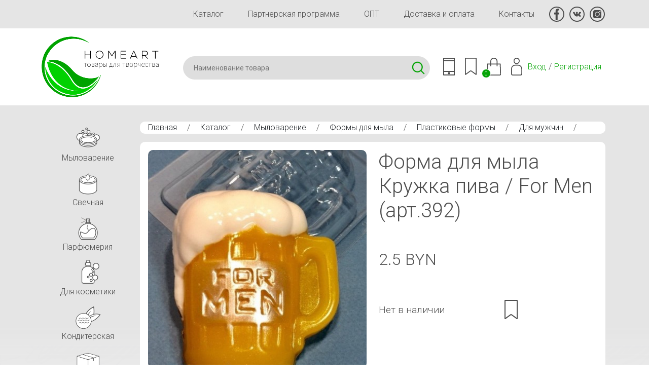

--- FILE ---
content_type: text/html; charset=utf-8
request_url: https://homeart.by/mylovarenie/forma-dlja-mila-kruzhka-piva-2
body_size: 11120
content:
<!DOCTYPE html><html lang="ru" dir="ltr" prefix="content: http://purl.org/rss/1.0/modules/content/ dc: http://purl.org/dc/terms/ foaf: http://xmlns.com/foaf/0.1/ og: http://ogp.me/ns# rdfs: http://www.w3.org/2000/01/rdf-schema# sioc: http://rdfs.org/sioc/ns# sioct: http://rdfs.org/sioc/types# skos: http://www.w3.org/2004/02/skos/core# xsd: http://www.w3.org/2001/XMLSchema#"><head><meta http-equiv="Content-Type" content="text/html; charset=utf-8" /><link rel="shortcut icon" href="https://homeart.by/favicon.ico" type="image/vnd.microsoft.icon" /><meta name="description" content="вес готового мыла 85 г." /><meta name="generator" content="Drupal 7 (https://www.drupal.org)" /><link rel="canonical" href="https://homeart.by/mylovarenie/forma-dlja-mila-kruzhka-piva-2" /><link rel="shortlink" href="https://homeart.by/node/29420" /><title>Форма для мыла Кружка пива / For Men (арт.392) | HomeArt</title><meta http-equiv="X-UA-Compatible" content="IE=edge"/><meta name="viewport" content="width=device-width, initial-scale=1, maximum-scale=1"/><meta property="og:image" content="path/to/image.jpg"/><link rel="apple-touch-icon" sizes="144x144" href="/apple-touch-icon.png"><link rel="icon" type="image/png" sizes="32x32" href="/favicon-32x32.png"><link rel="icon" type="image/png" sizes="16x16" href="/favicon-16x16.png"><link rel="manifest" href="/site.webmanifest"><link rel="mask-icon" href="/safari-pinned-tab.svg" color="#363636"><meta name="msapplication-TileColor" content="#ffffff"><meta name="theme-color" content="#ffffff"><link rel="preconnect" href="https://fonts.googleapis.com"><link rel="preconnect" href="https://fonts.gstatic.com" crossorigin><link href="https://fonts.googleapis.com/css2?family=Roboto:wght@100;300;400;700&display=swap" rel="stylesheet"><link type="text/css" rel="stylesheet" href="https://homeart.by/_files/css/css_xE-rWrJf-fncB6ztZfd2huxqgxu4WO-qwma6Xer30m4.css" media="all" /><link type="text/css" rel="stylesheet" href="https://homeart.by/_files/css/css_tApOMJtHd__CQL1P1_F1vKib5nVtEGukh4xUTa-qvPk.css" media="all" /><link type="text/css" rel="stylesheet" href="https://homeart.by/_files/css/css_NdVgz6YKifxQUEsW5xls_zI7Pn2F7E5U5Wb29zcu3vo.css" media="all" /><link type="text/css" rel="stylesheet" href="https://homeart.by/_files/css/css_iDsIWKfUQWeb5y2U7fz8ZXeD_KDWq_1TQYWB2iy2XeE.css" media="all" /><link type="text/css" rel="stylesheet" href="https://homeart.by/_files/css/css_KJzn6YCfZdqv9LHUn8LcBdYYoG5PqQSLX7Vh4DmYqcI.css" media="all" /><script async src="https://www.googletagmanager.com/gtag/js?id=UA-62782395-1"></script><script>
window.dataLayer = window.dataLayer || [];
function gtag(){dataLayer.push(arguments);}
gtag('js', new Date());
gtag('config', 'UA-62782395-1');
</script></head><body class="vl-baze bg-body"><div class="bg"> <nav class="navbar-expand-lg container-xl"><div class="collapse navbar-collapse menu pb-5 pb-md-0 justify-content-end"><div class="vl-menu"><ul id="main-menu" class="links inline clearfix"><li class="menu-528 first"><a href="/katalog" title="">Каталог</a></li><li class="menu-692"><a href="/partners">Партнерская программа</a></li><li class="menu-695"><a href="/opt" title="">ОПТ</a></li><li class="menu-582"><a href="/delivery">Доставка и оплата</a></li><li class="menu-514 last"><a href="/contacts">Контакты</a></li></ul></div><div class="socio"> <a href="https://www.facebook.com/home.arrt/" rel="nofollow" target="_blank"><img src="/_files/fb.svg" alt="" /></a> <a href="https://vk.com/homeartby" rel="nofollow" target="_blank"><img src="/_files/vk.svg" alt="" /></a> <a href="https://www.instagram.com/handmade_homeart/" rel="nofollow" target="_blank"><img src="/_files/inst.svg" alt="" /></a></div></div> </nav><div class="region region-header"><div id="block-block-1" class="block block-block"><div class="content"><div class="bg-head-white mb-md-3"><div class="container-xl"><div class="row m-0"><div class="col-7 col-md-3 p-0"><a href="/"><img src="/_files/logo.png" alt="" class="w-100 ps-0 pe-5 p-3"/></a></div><div class="col-9 col-md-9 ps-0 d-flex align-items-center head_s ms-auto"><div class="search w-100 me-3"><div id="block-search-api-page-search" class="block block-search-api-page"><div class="content"><form action="/mylovarenie/forma-dlja-mila-kruzhka-piva-2" method="post" id="search-api-page-search-form-search" accept-charset="UTF-8"><div><input placeholder="Наименование товара" type="text" id="edit-keys-1" name="keys_1" value="" size="15" maxlength="128" class="form-text form-autocomplete live-results-search-textfield" /><input type="hidden" id="edit-keys-1-autocomplete" value="https://homeart.by/search_api_live_results/search_api_page_1" disabled="disabled" class="live-result-autocomplete" /><input type="hidden" name="id" value="1" /><input type="submit" id="edit-submit-1" name="op" value="Поиск" class="form-submit" /><input type="hidden" name="form_build_id" value="form-yZHXbWEeP-_w5ZU4V8PC9ca8Jv6pvO10fvKsl_8MYF0" /><input type="hidden" name="form_id" value="search_api_page_search_form_search" /></div></form></div></div></div><div class="icons"><div class="dropdown"><a class="dropdown-toggle m-0" href="#" data-bs-toggle="dropdown" aria-expanded="false"><img src="/_files/phone.svg" alt="" /></a><ul class="dropdown-menu"><li><a href="tel:+375447387700">+375 44 738 77 00</a></li><li><a href="tel:+375297387700">+375 29 738 77 00</a></li><li><a href="tel:+375257387700">+375 25 738 77 00</a></li><li><a href="#" class="btn btn-secondary btn-sm m-0 mt-3" data-bs-toggle="modal" data-bs-target="#callback">Заказать звонок</a></li></ul></div><div class="dropdown save"><a class="dropdown-toggle m-0" href="#" data-bs-toggle="dropdown" aria-expanded="false"><img src="/_files/save.svg" alt="" /></a><div class="dropdown-menu"><div class="item-list"><ul class="ajax-register-links"><li class="first"><a href="/ajax_register/login/nojs" class="ctools-use-modal ctools-modal-ctools-ajax-register-style" rel="nofollow" title="Вход">Вход</a></li><li class="last"><a href="/ajax_register/register/nojs" class="ctools-use-modal ctools-modal-ctools-ajax-register-style" rel="nofollow" title="Регистрация">Регистрация</a></li></ul></div></div></div><a href="#" class="vl_open_basket" data-bs-toggle="modal" data-bs-target="#vl-order"><img src="/_files/basket.svg" alt="" /><span class="count count_basket">0</span></a><div class="dropdown usr"><a class="dropdown-toggle m-0" href="#" data-bs-toggle="dropdown" aria-expanded="false"><img src="/_files/user.svg" alt="" /></a><div class="dropdown-menu"><div class="item-list"><ul class="ajax-register-links"><li class="first"><a href="/ajax_register/login/nojs" class="ctools-use-modal ctools-modal-ctools-ajax-register-style" rel="nofollow" title="Вход">Вход</a></li><li class="last"><a href="/ajax_register/register/nojs" class="ctools-use-modal ctools-modal-ctools-ajax-register-style" rel="nofollow" title="Регистрация">Регистрация</a></li></ul></div></div></div></div><div class="d-block d-md-none"><a href="/katalog"><img src="/_files/menu2.svg" alt="" /></a></div><div class="d-none d-md-flex"><div class="item-list"><ul class="ajax-register-links"><li class="first"><a href="/ajax_register/login/nojs" class="ctools-use-modal ctools-modal-ctools-ajax-register-style" rel="nofollow" title="Вход">Вход</a></li><li class="last"><a href="/ajax_register/register/nojs" class="ctools-use-modal ctools-modal-ctools-ajax-register-style" rel="nofollow" title="Регистрация">Регистрация</a></li></ul></div></div></div></div></div></div></div></div></div><div class="tabs text-end container-xl"></div><div id="wrap" class="container-xl"><div><div class="row"><div class="col-md-10 ms-auto py-3 px-lg-3 order-md-2"><div class="breadcrumb p-0 mb-5 mb-md-3"> <nav class="content-box breadcrumb"> <a href="/">Главная</a> / <a href="/katalog">Каталог</a> / <a href="/mylovarenie">Мыловарение</a> / <a href="/mylovarenie/formy-dlya-myla">Формы для мыла</a> / <a href="/mylovarenie/formy-dlya-myla/plastikovye">Пластиковые формы</a> / <a href="/mylovarenie/formy-dlya-myla/plastikovye/muzhchinam">Для мужчин</a> / <a href="">Форма для мыла Кружка пива / For Men (арт.392)</a> </nav></div><div class="region region-content"><div id="block-system-main" class="block block-system"><div class="content"><div class="bg-white p-md-3 rounded"><div class="row"><div class="col-7 col-md-6 imgproduct"> <a href="https://homeart.by/_files/products/formen.jpg" rel="lightbox[field_img_29420][]" title=""><img typeof="foaf:Image" src="https://homeart.by/_files/styles/600x600/public/products/formen.jpg?itok=8o16ezGt" width="600" height="600" /></a><div class="row py-3"><div class="col-4"><a href="https://homeart.by/_files/products/formen.jpg" rel="lightbox[field_img_29420][]" title=""><img typeof="foaf:Image" src="https://homeart.by/_files/styles/600x600/public/products/formen.jpg?itok=8o16ezGt" width="600" height="600" /></a></div></div></div><div class=" col-5 col-md-6"><h1>Форма для мыла Кружка пива / For Men (арт.392)</h1><div class="price mt-md-5"><div class="d-inline me-1 fontsize-2 ">2.5 BYN</div></div><div class="row mt-md-5 m-0 j-center"><div class="col-12 col-lg-6 mb-3 ps-md-3 order-md-2 d-flex"> <span><img src="/_files/save.svg" alt="" width="26" class=" mx-3"></span></div><div class="col-12 col-lg-6 mb-3 p-0 pe-md-3 order-md-1"><h4 class="py-3 m-0">Нет в наличии</h4></div></div></div><div class="col-12 mt-5"><ul class="nav nav-tabs" id="myTab" role="tablist"><li class="nav-item" role="presentation"> <button class="nav-link active" id="home-tab" data-bs-toggle="tab" data-bs-target="#ho-1" type="button" role="tab" aria-controls="home" aria-selected="true">Описание</button></li><li class="nav-item" role="presentation"> <button class="nav-link" id="profile-tab" data-bs-toggle="tab" data-bs-target="#ho-2" type="button" role="tab" aria-controls="profile" aria-selected="false">Отзывы <span class="badge bg-light text-dark">0</span></button></li></ul><div class="tab-content" id="myTabContent"><div class="tab-pane fade show active" id="ho-1" aria-labelledby="home-tab"><div class="field field-name-body field-type-text-with-summary field-label-hidden"><div class="field-items"><div class="field-item even" property="content:encoded">Габариты готового изделия 88 х 80 х 25 мм.&nbsp;</div></div></div></div><div class="tab-pane fade" id="ho-2" aria-labelledby="profile-tab"></div></div></div></div></div></div></div></div></div><div class="col-md-2 order-md-1 py-3"><div class="region region-left"><div id="block-block-4" class="block block-block"><div class="content"><div class="d-none d-md-block vl-left text-end"><div class="accordion" id="vlmenu-accordion" data-children=".content-box"><div class="content-box border-left bg-default mb-10"><div id="vlmenu_20" class="dropdown"><a class="button dropdown-toggle" href="#" data-bs-toggle="dropdown" aria-expanded="false"><img src="/_files/banner/mylo1_1.png" alt="" width="70"/>Мыловарение</a><ul class="dropdown-menu"><li><a href="/mylovarenie">Мыловарение</a></li><li><a class="text-start d-block py-1" href="/mylovarenie/biser_dla_vanny">Бисер (жемчуг) для ванн</a></li><li><a class="text-start d-block py-1" href="/mylovarenie/gliny-kosmeticheskie">Глины косметические</a></li><li><a class="text-start d-block py-1" href="/mylovarenie/kartinky">Картинки на водорастворимой бумаге</a></li><li><a class="text-start d-block py-1" href="/mylovarenie/paznoe">Разное</a></li><li><a class="text-start d-block py-1" href="/mylovarenie/kisloty">Щелочь и кислоты</a></li><li><a class="text-start d-block py-1" href="/mylovarenie/pudra_fruktovaya">Экстракты сухие/ Люфа</a></li><li><a class="text-start d-block py-1" href="/mylovarenie/pc">Мыльная основа</a></li><li><a class="text-start d-block py-1" href="/mylovarenie/otdushki-i-aromatizatory">Отдушки / Ароматические масла США</a></li><li><a class="text-start d-block py-1" href="/mylovarenie/formy-dlya-myla">Формы для мыла</a></li><li><a class="text-start d-block py-1" href="/mylovarenie/krasiteli">Красители / Пигменты</a></li><li><a class="text-start d-block py-1" href="/mylovarenie/pischevye-aromatizatory">Пищевые ароматизаторы</a></li><li><a class="text-start d-block py-1" href="/mylovarenie/mac">Масла Растительные</a></li><li><a class="text-start d-block py-1" href="/mylovarenie/efirnye-masla">Эфирные масла и бленды</a></li><li><a class="text-start d-block py-1" href="/mylovarenie/162-vodorastvorimaya-bumaga">Водорастворимая бумага</a></li></ul></div></div><div class="content-box border-left bg-default mb-10"><div id="vlmenu_25" class="dropdown"><a class="button dropdown-toggle" href="#" data-bs-toggle="dropdown" aria-expanded="false"><img src="/_files/banner/svechka_1.png" alt="" width="70"/>Свечная</a><ul class="dropdown-menu"><li><a href="/svechi">Свечная</a></li><li><a class="text-start d-block py-1" href="/svechi/aromamasla">Ароматические масла (США)</a></li><li><a class="text-start d-block py-1" href="/svechi/krasitelydlyasvechej">Красители для свечей</a></li><li><a class="text-start d-block py-1" href="/svechi/materialy-dlya-dekora-i-upakovki">Материалы для декора и упаковки</a></li><li><a class="text-start d-block py-1" href="/svechi/osnovadlyasvechej">Основа для свечей</a></li><li><a class="text-start d-block py-1" href="/katalog/otdushka-dlya-svechey">Отдушка для свечей</a></li><li><a class="text-start d-block py-1" href="/svechi/raznoe">Разное</a></li><li><a class="text-start d-block py-1" href="/svechi/formy_dlya_svechej">Формы для свечей</a></li><li><a class="text-start d-block py-1" href="/svechi/fitilya">Фитиля</a></li></ul></div></div><div class="content-box border-left bg-default mb-10"><a class="button" href="/parfumeriya"><img src="/_files/banner/par1_1.png" alt="" width="70"/>Парфюмерия</a></div><div class="content-box border-left bg-default mb-10"><div id="vlmenu_95" class="dropdown"><a class="button dropdown-toggle" href="#" data-bs-toggle="dropdown" aria-expanded="false"><img src="/_files/banner/butylka-_1.png" alt="" width="70"/>Для косметики</a><ul class="dropdown-menu"><li><a href="/komponenty-dlya-myla-i-domashney-kosmetiki">Для косметики</a></li><li><a class="text-start d-block py-1" href="/komponenty-dlya-myla-i-domashney-kosmetiki/aktivnye-komponenty-dlya-kosmetiki">Активные компоненты для косметики</a></li><li><a class="text-start d-block py-1" href="/komponenty-dlya-myla-i-domashney-kosmetiki/vitamin">Витамины/Аминокислоты</a></li><li><a class="text-start d-block py-1" href="/komponenty-dlya-myla-i-domashney-kosmetiki/vosk">Воск</a></li><li><a class="text-start d-block py-1" href="/komponenty-dlya-myla-i-domashney-kosmetiki/gliny">Глины</a></li><li><a class="text-start d-block py-1" href="/katalog/glicerin-propilenglikol-pgvg-dovanol">Глицерин / Пропиленгликоль ( PG/VG) / Дованол</a></li><li><a class="text-start d-block py-1" href="/katalog/dlya-volos">Для волос</a></li><li><a class="text-start d-block py-1" href="/komponenty-dlya-myla-i-domashney-kosmetiki/prochie-komponenty-dlya-kosmetiki">Другие</a></li><li><a class="text-start d-block py-1" href="/komponenty-dlya-myla-i-domashney-kosmetiki/zhemchug-biser-dlja-vann">Жемчуг (бисер) для ванн</a></li><li><a class="text-start d-block py-1" href="/komponenty-dlya-myla-i-domashney-kosmetiki/kislota">Кислоты / Пилинги</a></li><li><a class="text-start d-block py-1" href="/komponenty-dlya-myla-i-domashney-kosmetiki/konservanty">Консерванты и антиоксиданты</a></li><li><a class="text-start d-block py-1" href="/komponenty-dlya-myla-i-domashney-kosmetiki/labposuda-i-prinadlezhnosti">Лабораторная посуда и принадлежности</a></li><li><a class="text-start d-block py-1" href="/komponenty-dlya-myla-i-domashney-kosmetiki/masla">Масла</a></li><li><a class="text-start d-block py-1" href="/komponenty-dlya-myla-i-domashney-kosmetiki/mika">Минеральные пигменты, Мика косметическая</a></li><li><a class="text-start d-block py-1" href="/komponenty-dlya-myla-i-domashney-kosmetiki/pavy">ПАВы</a></li><li><a class="text-start d-block py-1" href="/katalog/peptidy">Пептиды</a></li><li><a class="text-start d-block py-1" href="/komponenty-dlya-myla-i-domashney-kosmetiki/pishhevie-aromatizatori">Пищевые ароматизаторы</a></li><li><a class="text-start d-block py-1" href="/komponenty-dlya-myla-i-domashney-kosmetiki/cilikon">Силиконы / Кондиционирующие агенты</a></li><li><a class="text-start d-block py-1" href="/komponenty-dlya-myla-i-domashney-kosmetiki/skraby">Скрабы</a></li><li><a class="text-start d-block py-1" href="/komponenty-dlya-myla-i-domashney-kosmetiki/co_ekstrakty">Экстракты (СО2, ПГ, сухие, масляные)</a></li><li><a class="text-start d-block py-1" href="/komponenty-dlya-myla-i-domashney-kosmetiki/emulgatory-i-zagustiteli">Эмульгаторы, гелеобразователи</a></li><li><a class="text-start d-block py-1" href="/komponenty-dlya-myla-i-domashney-kosmetiki/efirnye-masla%2520i%2520blendy">Эфирные масла и бленды</a></li><li><a class="text-start d-block py-1" href="/komponenty-dlya-myla-i-domashney-kosmetiki/gidrolaty_tsvetochnye_vody">Гидролаты, цветочные воды</a></li></ul></div></div><div class="content-box border-left bg-default mb-10"><div id="vlmenu_365" class="dropdown"><a class="button dropdown-toggle" href="#" data-bs-toggle="dropdown" aria-expanded="false"><img src="/_files/banner/konfety-2_2.png" alt="" width="70"/>Кондитерская</a><ul class="dropdown-menu"><li><a href="/konditerskaya">Кондитерская</a></li><li><a class="text-start d-block py-1" href="/katalog/krasiteli-pishchevye-gelevye">Красители пищевые гелевые</a></li><li><a class="text-start d-block py-1" href="/konditerskaya/arom_criamo">Пищевые ароматизаторы натуральные</a></li><li><a class="text-start d-block py-1" href="/katalog/plastikovye-formy-dlya-shokolada">Пластиковые формы для шоколада</a></li><li><a class="text-start d-block py-1" href="/konditerskaya/syre">Сырье</a></li><li><a class="text-start d-block py-1" href="/konditerskaya/prisposobleniya">Упаковка</a></li></ul></div></div><div class="content-box border-left bg-default mb-10"><div id="vlmenu_112" class="dropdown"><a class="button dropdown-toggle" href="#" data-bs-toggle="dropdown" aria-expanded="false"><img src="/_files/banner/upakovka_1.png" alt="" width="70"/>Упаковочная</a><ul class="dropdown-menu"><li><a href="/podarochnaya-upakovka">Упаковочная</a></li><li><a class="text-start d-block py-1" href="/podarochnaya-upakovka/korobka-kartonnaya">Крафт Коробка</a></li><li><a class="text-start d-block py-1" href="/podarochnaya-upakovka/nakleiky">Наклейки</a></li><li><a class="text-start d-block py-1" href="/katalog/napolnitel-bumazhnyy">Наполнитель бумажный</a></li><li><a class="text-start d-block py-1" href="/podarochnaya-upakovka/pakety">Пакеты(мешочки)</a></li><li><a class="text-start d-block py-1" href="/podarochnaya-upakovka/plastikovaja-upakovka">Пластиковая упаковка</a></li><li><a class="text-start d-block py-1" href="/last/razn">Разное</a></li><li><a class="text-start d-block py-1" href="/podarochnaya-upakovka/rafiya">Рафия</a></li><li><a class="text-start d-block py-1" href="/podarochnaya-upakovka/salfetki">Салфетки</a></li><li><a class="text-start d-block py-1" href="/podarochnaya-upakovka/termoplenka">Термопленка</a></li><li><a class="text-start d-block py-1" href="/podarochnaya-upakovka/upakovka-iz-shpona">Упаковка из шпона</a></li></ul></div></div><div class="content-box border-left bg-default mb-10"><div id="vlmenu_111" class="dropdown"><a class="button dropdown-toggle" href="#" data-bs-toggle="dropdown" aria-expanded="false"><img src="/_files/banner/taraflakony_1.png" alt="" width="70"/>Тара, флаконы</a><ul class="dropdown-menu"><li><a href="/banki-i-sklyanki">Тара, флаконы</a></li><li><a class="text-start d-block py-1" href="/banki-i-sklyanki/banochki-dlja-krema-balzama-i-dr-pomadnici">Баночки, Флаконы (для крема, бальзама и др), Помадницы</a></li><li><a class="text-start d-block py-1" href="/banki-i-sklyanki/laboratornaja-posuda-i-prinadlezhnosti">Лабораторная посуда и принадлежности</a></li><li><a class="text-start d-block py-1" href="/banki-i-sklyanki/penoobrazovateli">Пенообразователи</a></li><li><a class="text-start d-block py-1" href="/banki-i-sklyanki/raznoetaradliakosmetiki">Разное</a></li><li><a class="text-start d-block py-1" href="/banki-i-sklyanki/tara-dlja-tushi-pudri-dezodoranta">Тара для Туши, Пудры, Дезодоранта</a></li><li><a class="text-start d-block py-1" href="/banki-i-sklyanki/tubi-flakoni-dlja-bleska-pomadi-">Тубы, флаконы для блеска, помады</a></li><li><a class="text-start d-block py-1" href="/banki-i-sklyanki/ukuporka">Укупорка (пипетки, крышки-дозаторы)</a></li><li><a class="text-start d-block py-1" href="/katalog/flakon-diffuzor-avto-aromatizator">Флакон диффузор/ Авто-ароматизатор</a></li><li><a class="text-start d-block py-1" href="/katalog/flakon-pet-s-kolpachkom-kapelnicey">Флакон ПЭТ с Колпачком - капельницей</a></li><li><a class="text-start d-block py-1" href="/banki-i-sklyanki/flakon-s-pipetkoj">Флакон с пипеткой</a></li><li><a class="text-start d-block py-1" href="/banki-i-sklyanki/flakon-sprej">Флакон Спрей</a></li><li><a class="text-start d-block py-1" href="/banki-i-sklyanki/flakon-steklo">Флакон Стекло</a></li><li><a class="text-start d-block py-1" href="/banki-i-sklyanki/flakoni-vakuumnie">Флаконы Вакуумные</a></li><li><a class="text-start d-block py-1" href="/banki-i-sklyanki/flakoni-mini-probniki-rolleri">Флаконы МИНИ, Пробники, Роллеры</a></li><li><a class="text-start d-block py-1" href="/banki-i-sklyanki/flakoni-pjet">Флаконы ПЭТ</a></li><li><a class="text-start d-block py-1" href="/banki-i-sklyanki/flakoni-s-dozatorom-dlja-krema-mila">Флаконы с дозатором для крема, мыла</a></li><li><a class="text-start d-block py-1" href="/banki-i-sklyanki/flakoni-flip-topdisk-top">Флаконы с крышкой Флип-топ/Диск-топ</a></li></ul></div></div></div></div></div></div></div></div></div></div></div></div><div class="region region-footer"><div id="block-block-2" class="block block-block"><div class="content"><div class="mt-md-5 bg-white border-bottom border-top pt-5 pt-md-0" ><div class="container-xl"><div class="menu pb-5 pb-md-0 justify-content-between align-items-center d-block d-md-flex col-8 col-md-12 mx-auto"><div class="vl-menu"><ul id="main-menu" class="links inline clearfix"><li class="menu-528 first"><a href="/katalog" title="">Каталог</a></li><li class="menu-692"><a href="/partners">Партнерская программа</a></li><li class="menu-695"><a href="/opt" title="">ОПТ</a></li><li class="menu-582"><a href="/delivery">Доставка и оплата</a></li><li class="menu-514 last"><a href="/contacts">Контакты</a></li></ul></div><div class="socio justify-content-center"> <a href="https://www.facebook.com/home.arrt/" rel="nofollow" target="_blank"><img src="/_files/fb.svg" alt=""></a> <a href="https://vk.com/homeartby" rel="nofollow" target="_blank"><img src="/_files/vk.svg" alt=""></a> <a href="https://www.instagram.com/handmade_homeart/" rel="nofollow" target="_blank"><img src="/_files/inst.svg" alt=""></a><a href="viber://chat?number=+375447387700" rel="nofollow" target="_blank"><img src="/_files/viber-g.svg" alt=""></a></div></div></div></div><div class="bg-white mt-0 pb-3"><div class="container-xl"><div class="row m-0 align-items-center"><div class="col-8 col-md-4 "><a href="/"><img src="/_files/logo.png?new" alt="" class="w-100 p-3"/></a></div><div class="col-12 col-md-4 text-md-start text-center"><div>ИП Матмусаев Сергей Олегович</div><div>Юр. адрес: г. Минск, ул. Карвата, 21-75</div><div>УНП 192380373</div></div><div class="col-12 col-md-4 text-md-end text-center"><p>САМОВЫВОЗ - г. Минск, улица Леонида Беды, 29</p><div><a href="tel:+375447387700">+375 44 738 77 00</a></div><div><a href="tel:+375297387700">+375 29 738 77 00</a></div><div><a href="tel:+375257387700">+375 25 738 77 00</a></div></div></div></div></div><div class="container-xl py-3 text-end"><p class="mb-0">2022 © HomeArt.by - создан в <a href="https://liukevich.by" target="_blank" rel="nofollow">веб-студии VL.com.by</a></p></div></div></div></div><div id="vlmsg"></div><script type="text/javascript" src="https://homeart.by/_files/js/js_JE9pq6eEWLckDlN4xJceut6LfFPHXWJ4gPnaBUlptTw.js"></script><script type="text/javascript">
<!--//--><![CDATA[//><!--
jQuery.migrateMute=true;jQuery.migrateTrace=false;
//--><!]]>
</script><script type="text/javascript" src="https://homeart.by/_files/js/js_uo6tC2eT96vtrr3am7cfMolhvnkfRp4ZMIUvQHN4k4g.js"></script><script type="text/javascript" src="https://homeart.by/_files/js/js_pn4Dr6lQazL4YlPV8wWyB6bUddGuqMkJRBEh4RbCRcs.js"></script><script type="text/javascript" src="https://homeart.by/_files/js/js_m4Wgm3FHHDiibkWnaZOIQUukTOhg0mDKqLwodTXPfms.js"></script><script type="text/javascript" src="https://homeart.by/_files/js/js_cK68_FxKlVvtrqpsr7ugBvolKTczdfb5GU29Y6mTvnw.js"></script><script type="text/javascript">
<!--//--><![CDATA[//><!--
jQuery.extend(Drupal.settings, {"basePath":"\/","pathPrefix":"","setHasJsCookie":0,"ajaxPageState":{"theme":"vl_style","theme_token":"ikqbFeL3tz8JhWJmwQFHoKqlJjH4lvkcXFg1ozXenEM","jquery_version":"2.1","js":{"modules\/jquery_update\/replace\/jquery\/2.1\/jquery.min.js":1,"0":1,"modules\/jquery_update\/replace\/jquery-migrate\/1\/jquery-migrate.min.js":1,"misc\/jquery-extend-3.4.0.js":1,"misc\/jquery-html-prefilter-3.5.0-backport.js":1,"misc\/jquery.once.js":1,"misc\/drupal.js":1,"modules\/jquery_update\/replace\/ui\/ui\/minified\/jquery.ui.core.min.js":1,"modules\/jquery_update\/replace\/ui\/external\/jquery.cookie.js":1,"modules\/jquery_update\/replace\/jquery.form\/4\/jquery.form.min.js":1,"misc\/ajax.js":1,"modules\/jquery_update\/js\/jquery_update.js":1,"public:\/\/languages\/ru_sKe1jciQ4ISe5cbDGZUM8F4xxorY5UGLpS8084RVlsA.js":1,"modules\/lightbox2\/js\/lightbox.js":1,"misc\/autocomplete.js":1,"modules\/search_api_live_results\/js\/search_api_live_results.js":1,"misc\/progress.js":1,"modules\/ctools\/js\/modal.js":1,"modules\/ajax_register\/js\/ajax-register.js":1,"themes\/vl_style\/js\/popper.min.js":1,"themes\/vl_style\/js\/bootstrap.min.js":1,"themes\/vl_style\/slick\/slick.min.js":1,"themes\/vl_style\/js\/aos.js":1,"themes\/vl_style\/js\/jquery.maskedinput-1.2.2.js":1,"themes\/vl_style\/js\/bootstrap-datepicker.min.js":1,"themes\/vl_style\/js\/bootstrap-datepicker.ru.min.js":1,"themes\/vl_style\/js\/vl.js":1},"css":{"modules\/system\/system.base.css":1,"modules\/system\/system.menus.css":1,"modules\/system\/system.messages.css":1,"modules\/system\/system.theme.css":1,"misc\/ui\/jquery.ui.core.css":1,"misc\/ui\/jquery.ui.theme.css":1,"modules\/comment\/comment.css":1,"modules\/field\/theme\/field.css":1,"modules\/node\/node.css":1,"modules\/user\/user.css":1,"modules\/views\/css\/views.css":1,"modules\/ctools\/css\/ctools.css":1,"modules\/lightbox2\/css\/lightbox.css":1,"modules\/ctools\/css\/modal.css":1,"modules\/ajax_register\/css\/ajax-register.css":1,"themes\/vl_style\/css\/bootstrap.min.css":1,"themes\/vl_style\/slick\/slick.css":1,"themes\/vl_style\/slick\/slick-theme.css":1,"themes\/vl_style\/css\/bootstrap-datepicker.min.css":1,"themes\/vl_style\/css\/aos.css":1,"themes\/vl_style\/css\/vl.css":1}},"lightbox2":{"rtl":"0","file_path":"\/(\\w\\w\/)public:\/","default_image":"\/modules\/lightbox2\/images\/brokenimage.jpg","border_size":1,"font_color":"000","box_color":"fff","top_position":"","overlay_opacity":"0.8","overlay_color":"000","disable_close_click":1,"resize_sequence":0,"resize_speed":200,"fade_in_speed":200,"slide_down_speed":200,"use_alt_layout":0,"disable_resize":0,"disable_zoom":1,"force_show_nav":0,"show_caption":1,"loop_items":0,"node_link_text":"View Image Details","node_link_target":0,"image_count":"\u0418\u0437\u043e\u0431\u0440\u0430\u0436\u0435\u043d\u0438\u0435 !current \u0438\u0437 !total","video_count":"Video !current of !total","page_count":"Page !current of !total","lite_press_x_close":"press \u003Ca href=\u0022#\u0022 onclick=\u0022hideLightbox(); return FALSE;\u0022\u003E\u003Ckbd\u003Ex\u003C\/kbd\u003E\u003C\/a\u003E to close","download_link_text":"","enable_login":false,"enable_contact":false,"keys_close":"c x 27","keys_previous":"p 37","keys_next":"n 39","keys_zoom":"z","keys_play_pause":"32","display_image_size":"original","image_node_sizes":"()","trigger_lightbox_classes":"","trigger_lightbox_group_classes":"","trigger_slideshow_classes":"","trigger_lightframe_classes":"","trigger_lightframe_group_classes":"","custom_class_handler":0,"custom_trigger_classes":"","disable_for_gallery_lists":true,"disable_for_acidfree_gallery_lists":true,"enable_acidfree_videos":true,"slideshow_interval":5000,"slideshow_automatic_start":true,"slideshow_automatic_exit":true,"show_play_pause":true,"pause_on_next_click":false,"pause_on_previous_click":true,"loop_slides":false,"iframe_width":600,"iframe_height":400,"iframe_border":1,"enable_video":0,"useragent":"Mozilla\/5.0 (Macintosh; Intel Mac OS X 10_15_7) AppleWebKit\/537.36 (KHTML, like Gecko) Chrome\/131.0.0.0 Safari\/537.36; ClaudeBot\/1.0; +claudebot@anthropic.com)"},"urlIsAjaxTrusted":{"\/mylovarenie\/forma-dlja-mila-kruzhka-piva-2":true},"CToolsModal":{"loadingText":"\u0417\u0430\u0433\u0440\u0443\u0437\u043a\u0430...","closeText":"\u0417\u0430\u043a\u0440\u044b\u0442\u044c \u043e\u043a\u043d\u043e","closeImage":"\u003Cimg typeof=\u0022foaf:Image\u0022 src=\u0022https:\/\/homeart.by\/modules\/ctools\/images\/icon-close-window.png\u0022 alt=\u0022\u0417\u0430\u043a\u0440\u044b\u0442\u044c \u043e\u043a\u043d\u043e\u0022 title=\u0022\u0417\u0430\u043a\u0440\u044b\u0442\u044c \u043e\u043a\u043d\u043e\u0022 \/\u003E","throbber":"\u003Cimg typeof=\u0022foaf:Image\u0022 src=\u0022https:\/\/homeart.by\/modules\/ctools\/images\/throbber.gif\u0022 alt=\u0022\u0417\u0430\u0433\u0440\u0443\u0437\u043a\u0430\u0022 title=\u0022\u0417\u0430\u0433\u0440\u0443\u0437\u043a\u0430...\u0022 \/\u003E"},"ctools-ajax-register-style":{"modalSize":{"type":"fixed","width":768,"height":140,"contentRight":30,"contentBottom":0},"modalOptions":{"opacity":0.7,"background-color":"#fff"},"closeText":"","throbber":"\u003Cimg typeof=\u0022foaf:Image\u0022 src=\u0022https:\/\/homeart.by\/modules\/ajax_register\/images\/ajax-loader.gif\u0022 alt=\u0022\u0022 \/\u003E","animation":"fadeIn","animationSpeed":"fast"}});
//--><!]]>
</script><div id="block-block-3" class="block block-block"><div class="content"><div class="modal fade" id="callback" tabindex="-1" aria-hidden="true"><div class="modal-dialog modal-dialog-centered"><div class="modal-content shadow rounded bg-light"><div class="modal-header"><div class="modal-title-up col-10 mx-auto px-4">ЗАКАЗАТЬ ЗВОНОК</div> <button type="button" class="btn-close bg-white" data-bs-dismiss="modal" aria-label="Close"></button></div><form name="callback2" id="callback2" novalidate="" method="post"><div class="modal-body text-center col-10 mx-auto px-3"><div class="my-3"><input type="hidden" name="30807facab79b0c7f1afe3c36083b67b" value="4bc2002ef255b70db13ad50361a12a7e"><input type="text" name="name" class="form-control text-start fontsize-1 color-2 border-dark" placeholder="Ваше имя" id="call_name2" required="" data-validation-required-message="Ваше имя"></div><div class="mb-3"><input type="text" name="phone" class="form-control text-start fontsize-1 color-2 border-dark phone" placeholder="Ваш контактный телефон*" id="call_phone2" required="" data-validation-required-message="Ваш контактный телефон*"></div><div class="mb-3 d-none"><textarea class="form-control text-start fontsize-1 color-2 border-dark" required="" data-validation-required-message="Кратко опишите проблему" placeholder="Кратко опишите проблему:"></textarea></div><small class="mb-0 d-block">Оформляя онлайн Заявку через сайт, Вы даете согласие на обработку Ваших персональных данный в соответсвии с Законодательством РБ.</small></div><div class="text-center col-10 mx-auto p-3"><a class="btn btn-primary fontsize-1 d-block" onclick="chek_call(2)">Отправить заявку</a></div></form></div></div></div><div class="modal fade" id="vl-order" tabindex="-1" aria-hidden="true"><div class="modal-dialog vl-basket"><div class="modal-content shadow rounded bg-light"><div class="modal-header"><div class="modal-title-up col-12 mx-auto ps-5 d-flex j-center text-start justify-content-start"><img src="/_files/basket.svg" alt="" class="me-3"> Корзина <a href="/basket" class="btn btn-light btn-sm ms-auto d-none d-md-inline-block">открыть в новом окне</a></div> <button type="button" class="btn-close bg-white" data-bs-dismiss="modal" aria-label="Close"></button></div><div class="modal-body" id="vl-basket"></div></div></div></div></div></div><div id="block-block-6" class="block block-block"><div class="content"><div id="start_ini"></div></div></div><div id="block-block-10" class="block block-block"><div class="content"> <script type="text/javascript" > (function(m,e,t,r,i,k,a){m[i]=m[i]||function(){(m[i].a=m[i].a||[]).push(arguments)}; m[i].l=1*new Date(); for (var j = 0; j < document.scripts.length; j++) {if (document.scripts[j].src === r) { return; }} k=e.createElement(t),a=e.getElementsByTagName(t)[0],k.async=1,k.src=r,a.parentNode.insertBefore(k,a)}) (window, document, "script", "https://mc.yandex.ru/metrika/tag.js", "ym"); ym(30148469, "init", { clickmap:true, trackLinks:true, accurateTrackBounce:true, webvisor:true }); </script><noscript><div><img src="https://mc.yandex.ru/watch/30148469" style="position:absolute; left:-9999px;" alt="" /></div></noscript></div></div><div id="block-block-11" class="block block-block"><div class="content"> <script>
!function(f,b,e,v,n,t,s)
{if(f.fbq)return;n=f.fbq=function(){n.callMethod?
n.callMethod.apply(n,arguments):n.queue.push(arguments)};
if(!f._fbq)f._fbq=n;n.push=n;n.loaded=!0;n.version='2.0';
n.queue=[];t=b.createElement(e);t.async=!0;
t.src=v;s=b.getElementsByTagName(e)[0];
s.parentNode.insertBefore(t,s)}(window, document,'script',
'https://connect.facebook.net/en_US/fbevents.js');
fbq('init', '133843986411394');
fbq('track', 'PageView');
</script><noscript><img height="1" width="1" style="display:none" src="https://www.facebook.com/tr?id=133843986411394&ev=PageView&noscript=1"
/></noscript></div></div></body></html>

--- FILE ---
content_type: image/svg+xml
request_url: https://homeart.by/_files/viber-g.svg
body_size: 1313
content:
<svg width="36" height="38" viewBox="0 0 36 38" fill="none" xmlns="http://www.w3.org/2000/svg">
<path d="M31.9843 3.71633C31.0369 2.86867 27.2474 0.0763826 18.7209 0.0265203C18.7209 0.0265203 8.69862 -0.571833 3.81211 3.91577C1.06969 6.6582 0.122298 10.5973 0.0225736 15.5337C-0.077151 20.4701 -0.226725 29.6946 8.69863 32.2376V36.077C8.69863 36.077 8.64876 37.6227 9.64601 37.9219C10.8926 38.3208 11.5906 37.1241 12.7873 35.8775C13.4355 35.1794 14.3331 34.1822 14.9813 33.3844C21.0645 33.883 25.7515 32.7362 26.3 32.5367C27.5466 32.1378 34.4774 31.2403 35.6243 22.0158C36.821 12.4422 35.1256 6.40889 31.9843 3.71633ZM33.0314 21.2679C32.084 28.9965 26.4496 29.4951 25.4025 29.7943C24.9537 29.9439 20.865 30.9412 15.6794 30.642C15.6794 30.642 11.8399 35.2792 10.5934 36.5257C10.3939 36.7252 10.1945 36.775 10.0449 36.775C9.84545 36.7252 9.79559 36.4759 9.79559 36.1268C9.79559 35.6282 9.84546 29.7445 9.84546 29.7445C2.31625 27.6502 2.765 19.772 2.81487 15.6334C2.91459 11.4948 3.66253 8.15407 5.9562 5.8604C10.0948 2.12073 18.6212 2.66922 18.6212 2.66922C25.8014 2.71908 29.2419 4.86316 30.0397 5.61109C32.6325 7.90476 33.9788 13.3398 33.0314 21.2679Z" fill="#00D100"/>
<path d="M22.2114 15.3344C22.1117 13.4395 21.1643 12.4423 19.3193 12.3425" stroke="#00D100" stroke-width="1.92693" stroke-linecap="round" stroke-linejoin="round"/>
<path d="M24.7046 16.1324C24.7545 14.3871 24.206 12.8912 23.1589 11.7443C22.0618 10.5476 20.5659 9.89935 18.6711 9.74976" stroke="#00D100" stroke-width="1.92693" stroke-linecap="round" stroke-linejoin="round"/>
<path d="M27.1978 17.1296C27.1978 14.0879 26.2504 11.6944 24.4553 9.9492C22.6602 8.20395 20.4163 7.3064 17.7236 7.3064" stroke="#00D100" stroke-width="1.92693" stroke-linecap="round" stroke-linejoin="round"/>
<path d="M19.419 21.7665C19.419 21.7665 20.1171 21.8164 20.4661 21.3676L21.1642 20.4701C21.5132 20.0213 22.311 19.7222 23.1587 20.1709C23.6075 20.4202 24.4053 20.9189 24.9039 21.3177C25.4524 21.7166 26.5493 22.6142 26.5493 22.6142C27.0978 23.0629 27.1975 23.7111 26.8485 24.4092C26.4995 25.0574 26.0009 25.6558 25.3526 26.2043C24.854 26.653 24.3554 26.8525 23.8568 26.9522H23.6573C23.4579 26.9522 23.2086 26.9023 23.0091 26.8525C22.2612 26.653 21.0146 26.1045 18.8705 24.9577C17.5243 24.2098 16.3774 23.412 15.43 22.664C14.9314 22.2651 14.3829 21.8164 13.8843 21.2679L13.6849 21.0684C13.1364 20.52 12.6876 20.0213 12.2887 19.5227C11.5408 18.5753 10.743 17.4285 9.99504 16.0822C8.84821 13.988 8.29973 12.7414 8.10028 11.9436C8.05042 11.7442 8.00055 11.5447 8.00055 11.2954V11.096C8.05041 10.5974 8.29972 10.0987 8.74848 9.60011C9.29697 9.00176 9.89532 8.50314 10.5435 8.10424C11.2416 7.7552 11.8898 7.85493 12.3386 8.40342C12.3386 8.40342 13.2361 9.50039 13.635 10.0489C13.984 10.5475 14.4827 11.3453 14.7818 11.7941C15.2306 12.5919 14.9314 13.4395 14.5325 13.7886L13.635 14.4866C13.1862 14.8357 13.2361 15.5337 13.2361 15.5337C13.2361 15.5337 14.4827 20.4701 19.419 21.7665Z" fill="#00D100"/>
</svg>


--- FILE ---
content_type: image/svg+xml
request_url: https://homeart.by/_files/save.svg
body_size: 284
content:
<svg width="19" height="29" viewBox="0 0 19 29" fill="none" xmlns="http://www.w3.org/2000/svg">
<path d="M0.75 1C0.75 0.861929 0.861929 0.75 1 0.75H18C18.1381 0.75 18.25 0.861928 18.25 1V27.0241C18.25 27.229 18.0171 27.3469 17.852 27.2256L10.5363 21.8494C9.91973 21.3962 9.08027 21.3962 8.46368 21.8494L1.14804 27.2256C0.982943 27.3469 0.75 27.229 0.75 27.0241V1Z" stroke="#4E4E4E" stroke-width="1.5"/>
</svg>


--- FILE ---
content_type: image/svg+xml
request_url: https://homeart.by/_files/user.svg
body_size: 327
content:
<svg width="20" height="30" viewBox="0 0 20 30" fill="none" xmlns="http://www.w3.org/2000/svg">
<path d="M0.75 18.7859C0.75 15.3341 3.54822 12.5359 7 12.5359H12.2857C15.7375 12.5359 18.5357 15.3341 18.5357 18.7859V27.0002C18.5357 28.2428 17.5284 29.2502 16.2857 29.2502H3C1.75736 29.2502 0.75 28.2428 0.75 27.0002V18.7859Z" stroke="#4E4E4E" stroke-width="1.5"/>
<circle cx="9.64426" cy="5.35715" r="4.60715" stroke="#4E4E4E" stroke-width="1.5"/>
</svg>


--- FILE ---
content_type: image/svg+xml
request_url: https://homeart.by/_files/basket.svg
body_size: 659
content:
<svg width="23" height="29" viewBox="0 0 23 29" fill="none" xmlns="http://www.w3.org/2000/svg">
<path d="M22.2498 9.425H17.2358V5.8C17.2358 2.49328 14.7576 0 11.4709 0C8.18421 0 5.70602 2.49328 5.70602 5.8V9.425H0.689838L0.00165323 26.738C-0.0214064 27.3267 0.19766 27.9074 0.602644 28.3316C1.00763 28.7557 1.57691 29 2.16205 29H20.8389C22.0308 29 23.0007 28.0242 23 26.7938L22.2498 9.425ZM7.14725 5.8C7.14725 3.3205 9.00643 1.45 11.4709 1.45C13.9354 1.45 15.7946 3.3205 15.7946 5.8V9.425H7.14725V5.8ZM20.8389 27.55H2.16205C1.96676 27.55 1.77724 27.4688 1.64249 27.3274C1.50701 27.1861 1.43423 26.9918 1.44216 26.796L2.07486 10.875H5.70602V13.775H7.14725V10.875H15.7946V13.775H17.2358V10.875H20.8691L21.5595 26.825C21.5595 27.2245 21.2359 27.55 20.8389 27.55Z" fill="#4E4E4E"/>
</svg>
